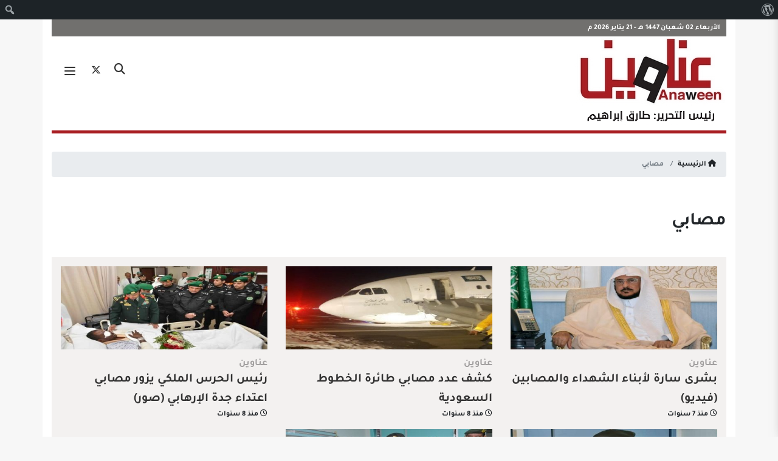

--- FILE ---
content_type: text/html; charset=UTF-8
request_url: https://www.anaween.com/tag/%D9%85%D8%B5%D8%A7%D8%A8%D9%8A
body_size: 46936
content:
<!DOCTYPE html>
<html dir="rtl" lang="ar" >
<head>
    <meta charset="utf-8">
    <title>صحيفة عناوين الإلكترونية مصابي Archives | صحيفة عناوين الإلكترونية</title>

    <link rel="apple-touch-icon" sizes="57x57" href="https://www.anaween.com/wp-content/themes/anaween2019/images/apple-icon-57x57.png">
    <link rel="apple-touch-icon" sizes="60x60" href="https://www.anaween.com/wp-content/themes/anaween2019/images/apple-icon-60x60.png">
    <link rel="apple-touch-icon" sizes="72x72" href="https://www.anaween.com/wp-content/themes/anaween2019/images/apple-icon-72x72.png">
    <link rel="apple-touch-icon" sizes="76x76" href="https://www.anaween.com/wp-content/themes/anaween2019/images/apple-icon-76x76.png">
    <link rel="apple-touch-icon" sizes="114x114" href="https://www.anaween.com/wp-content/themes/anaween2019/images/apple-icon-114x114.png">
    <link rel="apple-touch-icon" sizes="120x120" href="https://www.anaween.com/wp-content/themes/anaween2019/images/apple-icon-120x120.png">
    <link rel="apple-touch-icon" sizes="144x144" href="https://www.anaween.com/wp-content/themes/anaween2019/images/apple-icon-144x144.png">
    <link rel="apple-touch-icon" sizes="152x152" href="https://www.anaween.com/wp-content/themes/anaween2019/images/apple-icon-152x152.png">
    <link rel="apple-touch-icon" sizes="180x180" href="https://www.anaween.com/wp-content/themes/anaween2019/images/apple-icon-180x180.png">
    <link rel="icon" type="image/png" sizes="192x192"  href="https://www.anaween.com/wp-content/themes/anaween2019/images/android-icon-192x192.png">
    <link rel="icon" type="image/png" sizes="32x32" href="https://www.anaween.com/wp-content/themes/anaween2019/images/favicon-32x32.png">
    <link rel="icon" type="image/png" sizes="96x96" href="https://www.anaween.com/wp-content/themes/anaween2019/images/favicon-96x96.png">
    <link rel="icon" type="image/png" sizes="16x16" href="https://www.anaween.com/wp-content/themes/anaween2019/images/favicon-16x16.png">
    <link rel="manifest" href="https://www.anaween.com/wp-content/themes/anaween2019/images/manifest.json">
    <meta name="msapplication-TileColor" content="#ffffff">
    <meta name="msapplication-TileImage" content="https://www.anaween.com/wp-content/themes/anaween2019/images/ms-icon-144x144.png">
    <meta name="theme-color" content="#ffffff">
    <!-- Stylesheets -->
    <link rel="stylesheet" href="https://maxcdn.bootstrapcdn.com/bootstrap/4.0.0/css/bootstrap.min.css" integrity="sha384-Gn5384xqQ1aoWXA+058RXPxPg6fy4IWvTNh0E263XmFcJlSAwiGgFAW/dAiS6JXm" crossorigin="anonymous">
    <link rel="stylesheet" href="https://www.anaween.com/wp-content/themes/anaween2019/css/animate.min.css">
<!--    <link href="--><!--/css/fontawesome-all.css" rel="stylesheet">-->
    <link rel="stylesheet" href="https://cdnjs.cloudflare.com/ajax/libs/font-awesome/6.7.2/css/all.min.css" integrity="sha512-Evv84Mr4kqVGRNSgIGL/F/aIDqQb7xQ2vcrdIwxfjThSH8CSR7PBEakCr51Ck+w+/U6swU2Im1vVX0SVk9ABhg==" crossorigin="anonymous" referrerpolicy="no-referrer" />
    <link href="https://www.anaween.com/wp-content/themes/anaween2019/css/material-design-iconic-font.css" rel="stylesheet">
    <link href="https://www.anaween.com/wp-content/themes/anaween2019/css/owl.carousel.min.css" rel="stylesheet">
    <link href="https://www.anaween.com/wp-content/themes/anaween2019/css/owl.theme.default.min.css" rel="stylesheet">
    <link href="https://www.anaween.com/wp-content/themes/anaween2019/css/style.css?v=1768965561" rel="stylesheet">
    <!-- Responsive -->
    <meta http-equiv="X-UA-Compatible" content="IE=edge">
    <meta name="viewport" content="width=device-width, initial-scale=1.0, maximum-scale=1.0, user-scalable=0">
    <!--   <link href="https://www.anaween.com/wp-content/themes/anaween2019/css/responsive.css" rel="stylesheet">
 -->  <!--[if lt IE 9]><script src="https://html5shim.googlecode.com/svn/trunk/html5.js"></script><![endif]-->
    <!--[if lt IE 9]><script src="https://www.anaween.com/wp-content/themes/anaween2019/js/respond.js"></script><![endif]-->
    <meta name='robots' content='index, follow, max-image-preview:large, max-snippet:-1, max-video-preview:-1' />
	<style>img:is([sizes="auto" i], [sizes^="auto," i]) { contain-intrinsic-size: 3000px 1500px }</style>
	
	<!-- This site is optimized with the Yoast SEO plugin v26.4 - https://yoast.com/wordpress/plugins/seo/ -->
	<link rel="canonical" href="https://www.anaween.com/tag/مصابي" class="yoast-seo-meta-tag" />
	<meta property="og:locale" content="ar_AR" class="yoast-seo-meta-tag" />
	<meta property="og:type" content="article" class="yoast-seo-meta-tag" />
	<meta property="og:title" content="مصابي Archives | صحيفة عناوين الإلكترونية" class="yoast-seo-meta-tag" />
	<meta property="og:url" content="https://www.anaween.com/tag/مصابي" class="yoast-seo-meta-tag" />
	<meta property="og:site_name" content="صحيفة عناوين الإلكترونية" class="yoast-seo-meta-tag" />
	<meta name="twitter:card" content="summary_large_image" class="yoast-seo-meta-tag" />
	<meta name="twitter:site" content="@anaweencom" class="yoast-seo-meta-tag" />
	<script type="application/ld+json" class="yoast-schema-graph">{"@context":"https://schema.org","@graph":[{"@type":"CollectionPage","@id":"https://www.anaween.com/tag/%d9%85%d8%b5%d8%a7%d8%a8%d9%8a","url":"https://www.anaween.com/tag/%d9%85%d8%b5%d8%a7%d8%a8%d9%8a","name":"مصابي Archives | صحيفة عناوين الإلكترونية","isPartOf":{"@id":"https://www.anaween.com/#website"},"primaryImageOfPage":{"@id":"https://www.anaween.com/tag/%d9%85%d8%b5%d8%a7%d8%a8%d9%8a#primaryimage"},"image":{"@id":"https://www.anaween.com/tag/%d9%85%d8%b5%d8%a7%d8%a8%d9%8a#primaryimage"},"thumbnailUrl":"https://www.anaween.com/wp-content/uploads/وزير-الشؤون-الإسلامية-والدعوة-والإرشاد-الشيخ-الدكتور-عبداللطيف-بن-عبدالعزيز-ابن-عبدالرحمن-آل-الشيخ.jpg","breadcrumb":{"@id":"https://www.anaween.com/tag/%d9%85%d8%b5%d8%a7%d8%a8%d9%8a#breadcrumb"},"inLanguage":"ar"},{"@type":"ImageObject","inLanguage":"ar","@id":"https://www.anaween.com/tag/%d9%85%d8%b5%d8%a7%d8%a8%d9%8a#primaryimage","url":"https://www.anaween.com/wp-content/uploads/وزير-الشؤون-الإسلامية-والدعوة-والإرشاد-الشيخ-الدكتور-عبداللطيف-بن-عبدالعزيز-ابن-عبدالرحمن-آل-الشيخ.jpg","contentUrl":"https://www.anaween.com/wp-content/uploads/وزير-الشؤون-الإسلامية-والدعوة-والإرشاد-الشيخ-الدكتور-عبداللطيف-بن-عبدالعزيز-ابن-عبدالرحمن-آل-الشيخ.jpg","width":870,"height":350,"caption":"د. عبداللطيف آل الشيخ"},{"@type":"BreadcrumbList","@id":"https://www.anaween.com/tag/%d9%85%d8%b5%d8%a7%d8%a8%d9%8a#breadcrumb","itemListElement":[{"@type":"ListItem","position":1,"name":"Home","item":"https://www.anaween.com/"},{"@type":"ListItem","position":2,"name":"مصابي"}]},{"@type":"WebSite","@id":"https://www.anaween.com/#website","url":"https://www.anaween.com/","name":"صحيفة عناوين الإلكترونية","description":"صحيفة عناوين الإلكترونية","publisher":{"@id":"https://www.anaween.com/#organization"},"potentialAction":[{"@type":"SearchAction","target":{"@type":"EntryPoint","urlTemplate":"https://www.anaween.com/?s={search_term_string}"},"query-input":{"@type":"PropertyValueSpecification","valueRequired":true,"valueName":"search_term_string"}}],"inLanguage":"ar"},{"@type":"Organization","@id":"https://www.anaween.com/#organization","name":"صحيفة عناوين الإلكترونية","url":"https://www.anaween.com/","logo":{"@type":"ImageObject","inLanguage":"ar","@id":"https://www.anaween.com/#/schema/logo/image/","url":"https://www.anaween.com/wp-content/uploads/Group-140.png","contentUrl":"https://www.anaween.com/wp-content/uploads/Group-140.png","width":600,"height":300,"caption":"صحيفة عناوين الإلكترونية"},"image":{"@id":"https://www.anaween.com/#/schema/logo/image/"},"sameAs":["https://www.facebook.com/anaweencom","https://x.com/anaweencom"]}]}</script>
	<!-- / Yoast SEO plugin. -->


<link rel="alternate" type="application/rss+xml" title="صحيفة عناوين الإلكترونية &laquo; مصابي خلاصة الوسوم" href="https://www.anaween.com/tag/%d9%85%d8%b5%d8%a7%d8%a8%d9%8a/feed" />
<script type="text/javascript">
/* <![CDATA[ */
window._wpemojiSettings = {"baseUrl":"https:\/\/s.w.org\/images\/core\/emoji\/16.0.1\/72x72\/","ext":".png","svgUrl":"https:\/\/s.w.org\/images\/core\/emoji\/16.0.1\/svg\/","svgExt":".svg","source":{"concatemoji":"https:\/\/www.anaween.com\/wp-includes\/js\/wp-emoji-release.min.js?ver=6.8.3"}};
/*! This file is auto-generated */
!function(s,n){var o,i,e;function c(e){try{var t={supportTests:e,timestamp:(new Date).valueOf()};sessionStorage.setItem(o,JSON.stringify(t))}catch(e){}}function p(e,t,n){e.clearRect(0,0,e.canvas.width,e.canvas.height),e.fillText(t,0,0);var t=new Uint32Array(e.getImageData(0,0,e.canvas.width,e.canvas.height).data),a=(e.clearRect(0,0,e.canvas.width,e.canvas.height),e.fillText(n,0,0),new Uint32Array(e.getImageData(0,0,e.canvas.width,e.canvas.height).data));return t.every(function(e,t){return e===a[t]})}function u(e,t){e.clearRect(0,0,e.canvas.width,e.canvas.height),e.fillText(t,0,0);for(var n=e.getImageData(16,16,1,1),a=0;a<n.data.length;a++)if(0!==n.data[a])return!1;return!0}function f(e,t,n,a){switch(t){case"flag":return n(e,"\ud83c\udff3\ufe0f\u200d\u26a7\ufe0f","\ud83c\udff3\ufe0f\u200b\u26a7\ufe0f")?!1:!n(e,"\ud83c\udde8\ud83c\uddf6","\ud83c\udde8\u200b\ud83c\uddf6")&&!n(e,"\ud83c\udff4\udb40\udc67\udb40\udc62\udb40\udc65\udb40\udc6e\udb40\udc67\udb40\udc7f","\ud83c\udff4\u200b\udb40\udc67\u200b\udb40\udc62\u200b\udb40\udc65\u200b\udb40\udc6e\u200b\udb40\udc67\u200b\udb40\udc7f");case"emoji":return!a(e,"\ud83e\udedf")}return!1}function g(e,t,n,a){var r="undefined"!=typeof WorkerGlobalScope&&self instanceof WorkerGlobalScope?new OffscreenCanvas(300,150):s.createElement("canvas"),o=r.getContext("2d",{willReadFrequently:!0}),i=(o.textBaseline="top",o.font="600 32px Arial",{});return e.forEach(function(e){i[e]=t(o,e,n,a)}),i}function t(e){var t=s.createElement("script");t.src=e,t.defer=!0,s.head.appendChild(t)}"undefined"!=typeof Promise&&(o="wpEmojiSettingsSupports",i=["flag","emoji"],n.supports={everything:!0,everythingExceptFlag:!0},e=new Promise(function(e){s.addEventListener("DOMContentLoaded",e,{once:!0})}),new Promise(function(t){var n=function(){try{var e=JSON.parse(sessionStorage.getItem(o));if("object"==typeof e&&"number"==typeof e.timestamp&&(new Date).valueOf()<e.timestamp+604800&&"object"==typeof e.supportTests)return e.supportTests}catch(e){}return null}();if(!n){if("undefined"!=typeof Worker&&"undefined"!=typeof OffscreenCanvas&&"undefined"!=typeof URL&&URL.createObjectURL&&"undefined"!=typeof Blob)try{var e="postMessage("+g.toString()+"("+[JSON.stringify(i),f.toString(),p.toString(),u.toString()].join(",")+"));",a=new Blob([e],{type:"text/javascript"}),r=new Worker(URL.createObjectURL(a),{name:"wpTestEmojiSupports"});return void(r.onmessage=function(e){c(n=e.data),r.terminate(),t(n)})}catch(e){}c(n=g(i,f,p,u))}t(n)}).then(function(e){for(var t in e)n.supports[t]=e[t],n.supports.everything=n.supports.everything&&n.supports[t],"flag"!==t&&(n.supports.everythingExceptFlag=n.supports.everythingExceptFlag&&n.supports[t]);n.supports.everythingExceptFlag=n.supports.everythingExceptFlag&&!n.supports.flag,n.DOMReady=!1,n.readyCallback=function(){n.DOMReady=!0}}).then(function(){return e}).then(function(){var e;n.supports.everything||(n.readyCallback(),(e=n.source||{}).concatemoji?t(e.concatemoji):e.wpemoji&&e.twemoji&&(t(e.twemoji),t(e.wpemoji)))}))}((window,document),window._wpemojiSettings);
/* ]]> */
</script>
<link rel='stylesheet' id='dashicons-css' href='https://www.anaween.com/wp-includes/css/dashicons.min.css?ver=6.8.3' type='text/css' media='all' />
<link rel='stylesheet' id='admin-bar-rtl-css' href='https://www.anaween.com/wp-includes/css/admin-bar-rtl.min.css?ver=6.8.3' type='text/css' media='all' />
<style id='admin-bar-inline-css' type='text/css'>

		@media screen { html { margin-top: 32px !important; } }
		@media screen and ( max-width: 782px ) { html { margin-top: 46px !important; } }
	
@media print { #wpadminbar { display:none; } }
</style>
<style id='wp-emoji-styles-inline-css' type='text/css'>

	img.wp-smiley, img.emoji {
		display: inline !important;
		border: none !important;
		box-shadow: none !important;
		height: 1em !important;
		width: 1em !important;
		margin: 0 0.07em !important;
		vertical-align: -0.1em !important;
		background: none !important;
		padding: 0 !important;
	}
</style>
<link rel='stylesheet' id='wp-block-library-rtl-css' href='https://www.anaween.com/wp-includes/css/dist/block-library/style-rtl.min.css?ver=6.8.3' type='text/css' media='all' />
<style id='classic-theme-styles-inline-css' type='text/css'>
/*! This file is auto-generated */
.wp-block-button__link{color:#fff;background-color:#32373c;border-radius:9999px;box-shadow:none;text-decoration:none;padding:calc(.667em + 2px) calc(1.333em + 2px);font-size:1.125em}.wp-block-file__button{background:#32373c;color:#fff;text-decoration:none}
</style>
<style id='global-styles-inline-css' type='text/css'>
:root{--wp--preset--aspect-ratio--square: 1;--wp--preset--aspect-ratio--4-3: 4/3;--wp--preset--aspect-ratio--3-4: 3/4;--wp--preset--aspect-ratio--3-2: 3/2;--wp--preset--aspect-ratio--2-3: 2/3;--wp--preset--aspect-ratio--16-9: 16/9;--wp--preset--aspect-ratio--9-16: 9/16;--wp--preset--color--black: #000000;--wp--preset--color--cyan-bluish-gray: #abb8c3;--wp--preset--color--white: #ffffff;--wp--preset--color--pale-pink: #f78da7;--wp--preset--color--vivid-red: #cf2e2e;--wp--preset--color--luminous-vivid-orange: #ff6900;--wp--preset--color--luminous-vivid-amber: #fcb900;--wp--preset--color--light-green-cyan: #7bdcb5;--wp--preset--color--vivid-green-cyan: #00d084;--wp--preset--color--pale-cyan-blue: #8ed1fc;--wp--preset--color--vivid-cyan-blue: #0693e3;--wp--preset--color--vivid-purple: #9b51e0;--wp--preset--gradient--vivid-cyan-blue-to-vivid-purple: linear-gradient(135deg,rgba(6,147,227,1) 0%,rgb(155,81,224) 100%);--wp--preset--gradient--light-green-cyan-to-vivid-green-cyan: linear-gradient(135deg,rgb(122,220,180) 0%,rgb(0,208,130) 100%);--wp--preset--gradient--luminous-vivid-amber-to-luminous-vivid-orange: linear-gradient(135deg,rgba(252,185,0,1) 0%,rgba(255,105,0,1) 100%);--wp--preset--gradient--luminous-vivid-orange-to-vivid-red: linear-gradient(135deg,rgba(255,105,0,1) 0%,rgb(207,46,46) 100%);--wp--preset--gradient--very-light-gray-to-cyan-bluish-gray: linear-gradient(135deg,rgb(238,238,238) 0%,rgb(169,184,195) 100%);--wp--preset--gradient--cool-to-warm-spectrum: linear-gradient(135deg,rgb(74,234,220) 0%,rgb(151,120,209) 20%,rgb(207,42,186) 40%,rgb(238,44,130) 60%,rgb(251,105,98) 80%,rgb(254,248,76) 100%);--wp--preset--gradient--blush-light-purple: linear-gradient(135deg,rgb(255,206,236) 0%,rgb(152,150,240) 100%);--wp--preset--gradient--blush-bordeaux: linear-gradient(135deg,rgb(254,205,165) 0%,rgb(254,45,45) 50%,rgb(107,0,62) 100%);--wp--preset--gradient--luminous-dusk: linear-gradient(135deg,rgb(255,203,112) 0%,rgb(199,81,192) 50%,rgb(65,88,208) 100%);--wp--preset--gradient--pale-ocean: linear-gradient(135deg,rgb(255,245,203) 0%,rgb(182,227,212) 50%,rgb(51,167,181) 100%);--wp--preset--gradient--electric-grass: linear-gradient(135deg,rgb(202,248,128) 0%,rgb(113,206,126) 100%);--wp--preset--gradient--midnight: linear-gradient(135deg,rgb(2,3,129) 0%,rgb(40,116,252) 100%);--wp--preset--font-size--small: 13px;--wp--preset--font-size--medium: 20px;--wp--preset--font-size--large: 36px;--wp--preset--font-size--x-large: 42px;--wp--preset--spacing--20: 0.44rem;--wp--preset--spacing--30: 0.67rem;--wp--preset--spacing--40: 1rem;--wp--preset--spacing--50: 1.5rem;--wp--preset--spacing--60: 2.25rem;--wp--preset--spacing--70: 3.38rem;--wp--preset--spacing--80: 5.06rem;--wp--preset--shadow--natural: 6px 6px 9px rgba(0, 0, 0, 0.2);--wp--preset--shadow--deep: 12px 12px 50px rgba(0, 0, 0, 0.4);--wp--preset--shadow--sharp: 6px 6px 0px rgba(0, 0, 0, 0.2);--wp--preset--shadow--outlined: 6px 6px 0px -3px rgba(255, 255, 255, 1), 6px 6px rgba(0, 0, 0, 1);--wp--preset--shadow--crisp: 6px 6px 0px rgba(0, 0, 0, 1);}:where(.is-layout-flex){gap: 0.5em;}:where(.is-layout-grid){gap: 0.5em;}body .is-layout-flex{display: flex;}.is-layout-flex{flex-wrap: wrap;align-items: center;}.is-layout-flex > :is(*, div){margin: 0;}body .is-layout-grid{display: grid;}.is-layout-grid > :is(*, div){margin: 0;}:where(.wp-block-columns.is-layout-flex){gap: 2em;}:where(.wp-block-columns.is-layout-grid){gap: 2em;}:where(.wp-block-post-template.is-layout-flex){gap: 1.25em;}:where(.wp-block-post-template.is-layout-grid){gap: 1.25em;}.has-black-color{color: var(--wp--preset--color--black) !important;}.has-cyan-bluish-gray-color{color: var(--wp--preset--color--cyan-bluish-gray) !important;}.has-white-color{color: var(--wp--preset--color--white) !important;}.has-pale-pink-color{color: var(--wp--preset--color--pale-pink) !important;}.has-vivid-red-color{color: var(--wp--preset--color--vivid-red) !important;}.has-luminous-vivid-orange-color{color: var(--wp--preset--color--luminous-vivid-orange) !important;}.has-luminous-vivid-amber-color{color: var(--wp--preset--color--luminous-vivid-amber) !important;}.has-light-green-cyan-color{color: var(--wp--preset--color--light-green-cyan) !important;}.has-vivid-green-cyan-color{color: var(--wp--preset--color--vivid-green-cyan) !important;}.has-pale-cyan-blue-color{color: var(--wp--preset--color--pale-cyan-blue) !important;}.has-vivid-cyan-blue-color{color: var(--wp--preset--color--vivid-cyan-blue) !important;}.has-vivid-purple-color{color: var(--wp--preset--color--vivid-purple) !important;}.has-black-background-color{background-color: var(--wp--preset--color--black) !important;}.has-cyan-bluish-gray-background-color{background-color: var(--wp--preset--color--cyan-bluish-gray) !important;}.has-white-background-color{background-color: var(--wp--preset--color--white) !important;}.has-pale-pink-background-color{background-color: var(--wp--preset--color--pale-pink) !important;}.has-vivid-red-background-color{background-color: var(--wp--preset--color--vivid-red) !important;}.has-luminous-vivid-orange-background-color{background-color: var(--wp--preset--color--luminous-vivid-orange) !important;}.has-luminous-vivid-amber-background-color{background-color: var(--wp--preset--color--luminous-vivid-amber) !important;}.has-light-green-cyan-background-color{background-color: var(--wp--preset--color--light-green-cyan) !important;}.has-vivid-green-cyan-background-color{background-color: var(--wp--preset--color--vivid-green-cyan) !important;}.has-pale-cyan-blue-background-color{background-color: var(--wp--preset--color--pale-cyan-blue) !important;}.has-vivid-cyan-blue-background-color{background-color: var(--wp--preset--color--vivid-cyan-blue) !important;}.has-vivid-purple-background-color{background-color: var(--wp--preset--color--vivid-purple) !important;}.has-black-border-color{border-color: var(--wp--preset--color--black) !important;}.has-cyan-bluish-gray-border-color{border-color: var(--wp--preset--color--cyan-bluish-gray) !important;}.has-white-border-color{border-color: var(--wp--preset--color--white) !important;}.has-pale-pink-border-color{border-color: var(--wp--preset--color--pale-pink) !important;}.has-vivid-red-border-color{border-color: var(--wp--preset--color--vivid-red) !important;}.has-luminous-vivid-orange-border-color{border-color: var(--wp--preset--color--luminous-vivid-orange) !important;}.has-luminous-vivid-amber-border-color{border-color: var(--wp--preset--color--luminous-vivid-amber) !important;}.has-light-green-cyan-border-color{border-color: var(--wp--preset--color--light-green-cyan) !important;}.has-vivid-green-cyan-border-color{border-color: var(--wp--preset--color--vivid-green-cyan) !important;}.has-pale-cyan-blue-border-color{border-color: var(--wp--preset--color--pale-cyan-blue) !important;}.has-vivid-cyan-blue-border-color{border-color: var(--wp--preset--color--vivid-cyan-blue) !important;}.has-vivid-purple-border-color{border-color: var(--wp--preset--color--vivid-purple) !important;}.has-vivid-cyan-blue-to-vivid-purple-gradient-background{background: var(--wp--preset--gradient--vivid-cyan-blue-to-vivid-purple) !important;}.has-light-green-cyan-to-vivid-green-cyan-gradient-background{background: var(--wp--preset--gradient--light-green-cyan-to-vivid-green-cyan) !important;}.has-luminous-vivid-amber-to-luminous-vivid-orange-gradient-background{background: var(--wp--preset--gradient--luminous-vivid-amber-to-luminous-vivid-orange) !important;}.has-luminous-vivid-orange-to-vivid-red-gradient-background{background: var(--wp--preset--gradient--luminous-vivid-orange-to-vivid-red) !important;}.has-very-light-gray-to-cyan-bluish-gray-gradient-background{background: var(--wp--preset--gradient--very-light-gray-to-cyan-bluish-gray) !important;}.has-cool-to-warm-spectrum-gradient-background{background: var(--wp--preset--gradient--cool-to-warm-spectrum) !important;}.has-blush-light-purple-gradient-background{background: var(--wp--preset--gradient--blush-light-purple) !important;}.has-blush-bordeaux-gradient-background{background: var(--wp--preset--gradient--blush-bordeaux) !important;}.has-luminous-dusk-gradient-background{background: var(--wp--preset--gradient--luminous-dusk) !important;}.has-pale-ocean-gradient-background{background: var(--wp--preset--gradient--pale-ocean) !important;}.has-electric-grass-gradient-background{background: var(--wp--preset--gradient--electric-grass) !important;}.has-midnight-gradient-background{background: var(--wp--preset--gradient--midnight) !important;}.has-small-font-size{font-size: var(--wp--preset--font-size--small) !important;}.has-medium-font-size{font-size: var(--wp--preset--font-size--medium) !important;}.has-large-font-size{font-size: var(--wp--preset--font-size--large) !important;}.has-x-large-font-size{font-size: var(--wp--preset--font-size--x-large) !important;}
:where(.wp-block-post-template.is-layout-flex){gap: 1.25em;}:where(.wp-block-post-template.is-layout-grid){gap: 1.25em;}
:where(.wp-block-columns.is-layout-flex){gap: 2em;}:where(.wp-block-columns.is-layout-grid){gap: 2em;}
:root :where(.wp-block-pullquote){font-size: 1.5em;line-height: 1.6;}
</style>
<link rel='stylesheet' id='wp-polls-css' href='https://www.anaween.com/wp-content/plugins/wp-polls/polls-css.css?ver=2.77.3' type='text/css' media='all' />
<style id='wp-polls-inline-css' type='text/css'>
.wp-polls .pollbar {
	margin: 1px;
	font-size: 18px;
	line-height: 20px;
	height: 20px;
	background: #c91e3f;
	border: 1px solid #;
}

</style>
<link rel='stylesheet' id='wp-polls-rtl-css' href='https://www.anaween.com/wp-content/plugins/wp-polls/polls-css-rtl.css?ver=2.77.3' type='text/css' media='all' />
<script type="text/javascript" src="https://www.anaween.com/wp-includes/js/jquery/jquery.min.js?ver=3.7.1" id="jquery-core-js"></script>
<script type="text/javascript" src="https://www.anaween.com/wp-includes/js/jquery/jquery-migrate.min.js?ver=3.4.1" id="jquery-migrate-js"></script>
<link rel="https://api.w.org/" href="https://www.anaween.com/wp-json/" /><link rel="alternate" title="JSON" type="application/json" href="https://www.anaween.com/wp-json/wp/v2/tags/3265" /><link rel="EditURI" type="application/rsd+xml" title="RSD" href="https://www.anaween.com/xmlrpc.php?rsd" />
<meta name="generator" content="WordPress 6.8.3" />
<link rel="icon" href="https://www.anaween.com/wp-content/uploads/logo-1-1.jpg" sizes="32x32" />
<link rel="icon" href="https://www.anaween.com/wp-content/uploads/logo-1-1.jpg" sizes="192x192" />
<link rel="apple-touch-icon" href="https://www.anaween.com/wp-content/uploads/logo-1-1.jpg" />
<meta name="msapplication-TileImage" content="https://www.anaween.com/wp-content/uploads/logo-1-1.jpg" />
    <script src="https://www.anaween.com/wp-content/themes/anaween2019/js/jquery.min.js"></script>


    <!-- Global site tag (gtag.js) - Google Analytics -->
    <script async src="https://www.googletagmanager.com/gtag/js?id=G-06188LRZWL"></script>
    <script>
        window.dataLayer = window.dataLayer || [];
        function gtag(){dataLayer.push(arguments);}
        gtag('js', new Date());

        gtag('config', 'G-06188LRZWL');
    </script>
</head>
<body data-rsssl=1>
<div id="search" >
    <div class="overlay-close"></div>
    <div class="center-screen">
        <form action="https://www.anaween.com" class="form__search" method="get">
            <div class="form-group">
                <button type="submit" class="search_submit"><i class="fa-solid fa-magnifying-glass"></i></button>
                <input type="text" name="s" class="form-control" placeholder="ابحث في الموقع">
            </div>
        </form>
    </div>
</div>
<div class="mobile-menu" >
    <div class="menu-mobile">
        <div class="brand-area">
            <a href="https://www.anaween.com">
                <img src="https://www.anaween.com/wp-content/uploads/logo-1.jpg" alt="" class="img-responsive">
            </a>
        </div>
        <div class="mmenu">
            <ul id="menu-%d8%a7%d9%84%d9%82%d8%a7%d8%a6%d9%85%d8%a9-%d8%a7%d9%84%d8%b1%d8%a6%d9%8a%d8%b3%d9%8a%d8%a9" class=""><li id="menu-item-179118" class="menu-item menu-item-type-custom menu-item-object-custom nav-item menu-item-179118"><a title="الرئيسية" href="https://www.anaween.com/index.php" >الرئيسية</a></li>
<li id="menu-item-284995" class="menu-item menu-item-type-taxonomy menu-item-object-category nav-item menu-item-284995"><a title="الرأي" href="https://www.anaween.com/category/%d8%a7%d9%84%d8%b1%d8%a3%d9%8a" >الرأي</a></li>
<li id="menu-item-91813" class="menu-item menu-item-type-taxonomy menu-item-object-category nav-item menu-item-91813"><a title="إقتصاد يتحرك" href="https://www.anaween.com/category/%d8%a5%d9%82%d8%aa%d8%b5%d8%a7%d8%af-%d9%8a%d8%aa%d8%ad%d8%b1%d9%83" >إقتصاد يتحرك</a></li>
<li id="menu-item-91814" class="menu-item menu-item-type-taxonomy menu-item-object-category nav-item menu-item-91814"><a title="الرياضة والبطولات" href="https://www.anaween.com/category/%d8%a7%d9%84%d8%b1%d9%8a%d8%a7%d8%b6%d8%a9-%d9%88%d8%a7%d9%84%d8%a8%d8%b7%d9%88%d9%84%d8%a7%d8%aa" >الرياضة والبطولات</a></li>
<li id="menu-item-91816" class="hiden-large menu-item menu-item-type-taxonomy menu-item-object-category nav-item menu-item-91816"><a title="ثقافة" href="https://www.anaween.com/category/%d8%ab%d9%82%d8%a7%d9%81%d8%a9" >ثقافة</a></li>
<li id="menu-item-251216" class="menu-item menu-item-type-taxonomy menu-item-object-category nav-item menu-item-251216"><a title="فنون" href="https://www.anaween.com/category/%d9%81%d9%86%d9%88%d9%86" >فنون</a></li>
<li id="menu-item-195633" class="menu-item menu-item-type-taxonomy menu-item-object-category nav-item menu-item-195633"><a title="تقارير وتحقيقات" href="https://www.anaween.com/category/%d8%aa%d9%82%d8%a7%d8%b1%d9%8a%d8%b1-%d9%88%d8%aa%d8%ad%d9%82%d9%8a%d9%82%d8%a7%d8%aa" >تقارير وتحقيقات</a></li>
<li id="menu-item-195637" class="menu-item menu-item-type-taxonomy menu-item-object-category nav-item menu-item-195637"><a title="منوعات" href="https://www.anaween.com/category/%d9%85%d9%86%d9%88%d8%b9%d8%a7%d8%aa" >منوعات</a></li>
<li id="menu-item-195634" class="menu-item menu-item-type-taxonomy menu-item-object-category nav-item menu-item-195634"><a title="خلني أقول لك" href="https://www.anaween.com/category/%d8%ae%d9%84%d9%86%d9%8a-%d8%a3%d9%82%d9%88%d9%84-%d9%84%d9%83" >خلني أقول لك</a></li>
</ul>        </div>
        <ul class="h_social_xs clearfix">
                                        <li>
                    <a href="https://twitter.com/anaweencom" target="_blank"><i class="fa-brands fa-x-twitter"></i></a>
                </li>
            



        </ul>
    </div>
    <div class="m-overlay"></div>
</div><!--mobile-menu-->

<div class="main-wrapper">
    <div class="container clearfix">
        <header id="header">
            <div class="header-top">
                الأربعاء 02 شعبان 1447 هـ  - 21 يناير 2026 م
            </div>
            <div class="header">
                <div class="logo_site">
                    <a href="https://www.anaween.com"><img src="https://www.anaween.com/wp-content/uploads/logo-1.jpg" alt="" class="img-responsive"></a>
                </div>



                <div class="head_left clearfix">
                    <div class="head-ads">
                                            </div>
                    <button type="button" class="hamburger is-closed">
                        <span class="hamb-top"></span>
                        <span class="hamb-middle"></span>
                        <span class="hamb-bottom"></span>
                    </button>
                    <div class="search_icon">
                        <a href="#search" class="search_btn"><i class="fa-solid fa-magnifying-glass"></i></a>
                    </div>
                    <ul class="h_social clearfix">
                                                                            <li>
                                <a href="https://twitter.com/anaweencom" target="_blank"><i class="fa-brands fa-x-twitter"></i></a>
                            </li>
                        
                    </ul>
                </div>


            </div>


        </header><!--header-->


    </div> <!-- container -->
	 <nav class="breadcrumb-cont " aria-label="breadcrumb">
    <div class="container">
      <ol class="breadcrumb">
        <li class="breadcrumb-item"><a href="https://www.anaween.com">
            <i class="fa-solid fa-house"></i>
            الرئيسية</a></li>
        <li class="breadcrumb-item active" aria-current="page"> مصابي</li>
      </ol> 
    </div>
    
  </nav>
 

		<div class="content_home_page category__">
			<div class="container">
				<div class="row">
					<div class="col-12">
						 <div class="block_group">

              <div class="head_block clearfix">
                <h1>مصابي</h1>
              </div>
               
               
              <div class="studies_list">
                <div class="row">
                                    <div class="col-sm-4 col-6">
                    <div class="study_item">
                      <a href="https://www.anaween.com/213536" class="st_thumb img-hover">
                        <img width="480" height="193" src="https://www.anaween.com/wp-content/uploads/وزير-الشؤون-الإسلامية-والدعوة-والإرشاد-الشيخ-الدكتور-عبداللطيف-بن-عبدالعزيز-ابن-عبدالرحمن-آل-الشيخ.jpg" class="img-responsive wp-post-image" alt="" decoding="async" fetchpriority="high" srcset="https://www.anaween.com/wp-content/uploads/وزير-الشؤون-الإسلامية-والدعوة-والإرشاد-الشيخ-الدكتور-عبداللطيف-بن-عبدالعزيز-ابن-عبدالرحمن-آل-الشيخ.jpg 870w, https://www.anaween.com/wp-content/uploads/وزير-الشؤون-الإسلامية-والدعوة-والإرشاد-الشيخ-الدكتور-عبداللطيف-بن-عبدالعزيز-ابن-عبدالرحمن-آل-الشيخ-500x201.jpg 500w, https://www.anaween.com/wp-content/uploads/وزير-الشؤون-الإسلامية-والدعوة-والإرشاد-الشيخ-الدكتور-عبداللطيف-بن-عبدالعزيز-ابن-عبدالرحمن-آل-الشيخ-595x239.jpg 595w, https://www.anaween.com/wp-content/uploads/وزير-الشؤون-الإسلامية-والدعوة-والإرشاد-الشيخ-الدكتور-عبداللطيف-بن-عبدالعزيز-ابن-عبدالرحمن-آل-الشيخ-768x309.jpg 768w, https://www.anaween.com/wp-content/uploads/وزير-الشؤون-الإسلامية-والدعوة-والإرشاد-الشيخ-الدكتور-عبداللطيف-بن-عبدالعزيز-ابن-عبدالرحمن-آل-الشيخ-700x282.jpg 700w, https://www.anaween.com/wp-content/uploads/وزير-الشؤون-الإسلامية-والدعوة-والإرشاد-الشيخ-الدكتور-عبداللطيف-بن-عبدالعزيز-ابن-عبدالرحمن-آل-الشيخ-350x141.jpg 350w, https://www.anaween.com/wp-content/uploads/وزير-الشؤون-الإسلامية-والدعوة-والإرشاد-الشيخ-الدكتور-عبداللطيف-بن-عبدالعزيز-ابن-عبدالرحمن-آل-الشيخ-250x101.jpg 250w" sizes="(max-width: 480px) 100vw, 480px" />                      </a>
                      <div class="st_txt">
                        <div class="st_label"><h3><a href="https://www.anaween.com/category/%d8%b9%d9%86%d8%a7%d9%88%d9%8a%d9%86" rel="category tag">عناوين</a></h3></div>
                        <h2><a href="https://www.anaween.com/213536">بشرى سارة لأبناء الشهداء والمصابين (فيديو)</a></h2>
                        <ul class="st_meta clearfix">
                          <li><i class="far fa-clock"></i> منذ  7 سنوات</li>
                        </ul>
                      </div>
                    </div>
                  </div>
                                    <div class="col-sm-4 col-6">
                    <div class="study_item">
                      <a href="https://www.anaween.com/173011" class="st_thumb img-hover">
                        <img width="480" height="193" src="https://www.anaween.com/wp-content/uploads/4-647.jpg" class="img-responsive wp-post-image" alt="" decoding="async" srcset="https://www.anaween.com/wp-content/uploads/4-647.jpg 870w, https://www.anaween.com/wp-content/uploads/4-647-500x201.jpg 500w, https://www.anaween.com/wp-content/uploads/4-647-595x239.jpg 595w, https://www.anaween.com/wp-content/uploads/4-647-768x309.jpg 768w, https://www.anaween.com/wp-content/uploads/4-647-700x282.jpg 700w, https://www.anaween.com/wp-content/uploads/4-647-350x141.jpg 350w, https://www.anaween.com/wp-content/uploads/4-647-250x101.jpg 250w" sizes="(max-width: 480px) 100vw, 480px" />                      </a>
                      <div class="st_txt">
                        <div class="st_label"><h3><a href="https://www.anaween.com/category/%d8%b9%d9%86%d8%a7%d9%88%d9%8a%d9%86" rel="category tag">عناوين</a></h3></div>
                        <h2><a href="https://www.anaween.com/173011">كشف عدد مصابي طائرة الخطوط السعودية</a></h2>
                        <ul class="st_meta clearfix">
                          <li><i class="far fa-clock"></i> منذ  8 سنوات</li>
                        </ul>
                      </div>
                    </div>
                  </div>
                                    <div class="col-sm-4 col-6">
                    <div class="study_item">
                      <a href="https://www.anaween.com/143511" class="st_thumb img-hover">
                        <img width="480" height="193" src="https://www.anaween.com/wp-content/uploads/2-367.jpg" class="img-responsive wp-post-image" alt="" decoding="async" srcset="https://www.anaween.com/wp-content/uploads/2-367.jpg 870w, https://www.anaween.com/wp-content/uploads/2-367-500x201.jpg 500w, https://www.anaween.com/wp-content/uploads/2-367-595x239.jpg 595w, https://www.anaween.com/wp-content/uploads/2-367-768x309.jpg 768w, https://www.anaween.com/wp-content/uploads/2-367-700x282.jpg 700w, https://www.anaween.com/wp-content/uploads/2-367-350x141.jpg 350w, https://www.anaween.com/wp-content/uploads/2-367-250x101.jpg 250w" sizes="(max-width: 480px) 100vw, 480px" />                      </a>
                      <div class="st_txt">
                        <div class="st_label"><h3><a href="https://www.anaween.com/category/%d8%b9%d9%86%d8%a7%d9%88%d9%8a%d9%86" rel="category tag">عناوين</a></h3></div>
                        <h2><a href="https://www.anaween.com/143511">رئيس الحرس الملكي يزور مصابي اعتداء جدة الإرهابي (صور)</a></h2>
                        <ul class="st_meta clearfix">
                          <li><i class="far fa-clock"></i> منذ  8 سنوات</li>
                        </ul>
                      </div>
                    </div>
                  </div>
                                    <div class="col-sm-4 col-6">
                    <div class="study_item">
                      <a href="https://www.anaween.com/143002" class="st_thumb img-hover">
                        <img width="480" height="193" src="https://www.anaween.com/wp-content/uploads/1-865.jpg" class="img-responsive wp-post-image" alt="" decoding="async" loading="lazy" srcset="https://www.anaween.com/wp-content/uploads/1-865.jpg 870w, https://www.anaween.com/wp-content/uploads/1-865-500x201.jpg 500w, https://www.anaween.com/wp-content/uploads/1-865-595x239.jpg 595w, https://www.anaween.com/wp-content/uploads/1-865-768x309.jpg 768w, https://www.anaween.com/wp-content/uploads/1-865-700x282.jpg 700w, https://www.anaween.com/wp-content/uploads/1-865-350x141.jpg 350w, https://www.anaween.com/wp-content/uploads/1-865-250x101.jpg 250w" sizes="auto, (max-width: 480px) 100vw, 480px" />                      </a>
                      <div class="st_txt">
                        <div class="st_label"><h3><a href="https://www.anaween.com/category/%d8%b9%d9%86%d8%a7%d9%88%d9%8a%d9%86" rel="category tag">عناوين</a></h3></div>
                        <h2><a href="https://www.anaween.com/143002">قائد قوات الدفاع الجوي يزور مصابي عاصفة الحزم (صور)</a></h2>
                        <ul class="st_meta clearfix">
                          <li><i class="far fa-clock"></i> منذ  8 سنوات</li>
                        </ul>
                      </div>
                    </div>
                  </div>
                                    <div class="col-sm-4 col-6">
                    <div class="study_item">
                      <a href="https://www.anaween.com/138570" class="st_thumb img-hover">
                        <img width="480" height="193" src="https://www.anaween.com/wp-content/uploads/1111-21.jpg" class="img-responsive wp-post-image" alt="" decoding="async" loading="lazy" srcset="https://www.anaween.com/wp-content/uploads/1111-21.jpg 870w, https://www.anaween.com/wp-content/uploads/1111-21-500x201.jpg 500w, https://www.anaween.com/wp-content/uploads/1111-21-595x239.jpg 595w, https://www.anaween.com/wp-content/uploads/1111-21-768x309.jpg 768w, https://www.anaween.com/wp-content/uploads/1111-21-700x282.jpg 700w, https://www.anaween.com/wp-content/uploads/1111-21-350x141.jpg 350w, https://www.anaween.com/wp-content/uploads/1111-21-250x101.jpg 250w" sizes="auto, (max-width: 480px) 100vw, 480px" />                      </a>
                      <div class="st_txt">
                        <div class="st_label"><h3><a href="https://www.anaween.com/category/%d8%b9%d9%86%d8%a7%d9%88%d9%8a%d9%86" rel="category tag">عناوين</a></h3></div>
                        <h2><a href="https://www.anaween.com/138570">قائد قوة الصواريخ يزور مصابي القوات المسلحة</a></h2>
                        <ul class="st_meta clearfix">
                          <li><i class="far fa-clock"></i> منذ  8 سنوات</li>
                        </ul>
                      </div>
                    </div>
                  </div>
                                      
                </div>
                
                
              </div>
            </div>
					</div>
					 

 
					</div>


           
                    
				</div>
 
		</div><!--content_home_page-->

	 

    <footer id="footer">
      <div class="container ">
        <div class="row">
          <div class="col-md-12">
           

            <div class="copy">جميع الحقوق محفوظة لصحيفة عناوين الإلكترونية 2008</div>

          </div>
          <div class="col-md-12">
            <div class="f_menu_block">
               
               <ul id="menu-footer-menu9" class="f_menu clearfix"><li id="menu-item-209218" class="menu-item menu-item-type-post_type menu-item-object-page menu-item-home menu-item-209218"><a href="https://www.anaween.com/">الصفحة الرئيسية</a></li>
<li id="menu-item-209220" class="menu-item menu-item-type-post_type menu-item-object-page menu-item-209220"><a href="https://www.anaween.com/%d9%85%d9%86-%d9%86%d8%ad%d9%86">من نحن</a></li>
<li id="menu-item-213218" class="menu-item menu-item-type-post_type menu-item-object-page menu-item-213218"><a href="https://www.anaween.com/%d8%a7%d8%aa%d8%b5%d9%84-%d8%a8%d9%86%d8%a7">اتصل بنا</a></li>
<li id="menu-item-230906" class="menu-item menu-item-type-custom menu-item-object-custom menu-item-230906"><a href="https://www.anaween.com/%d8%a7%d8%b1%d8%b3%d8%a7%d9%84-%d9%85%d9%82%d8%a7%d9%84-%d8%ac%d8%af%d9%8a%d8%af/">&#8211;</a></li>
</ul>            </div>
          </div>
          <div class="col-md-12">
      
              <ul class="f_social clearfix">
                 
                               <li>
                  <a href="https://twitter.com/anaweencom" target="_blank"><i class="fa-brands fa-x-twitter"></i></a>
                </li>
                 
                 
                
              </ul>
         
          </div>
        </div>
      </div>
    </footer><!--footer-->

  
  </div><!--main-wrapper--> 
  <script src="https://cdnjs.cloudflare.com/ajax/libs/popper.js/1.12.9/umd/popper.min.js" integrity="sha384-ApNbgh9B+Y1QKtv3Rn7W3mgPxhU9K/ScQsAP7hUibX39j7fakFPskvXusvfa0b4Q" crossorigin="anonymous"></script>
    <script src="https://maxcdn.bootstrapcdn.com/bootstrap/4.0.0/js/bootstrap.min.js" integrity="sha384-JZR6Spejh4U02d8jOt6vLEHfe/JQGiRRSQQxSfFWpi1MquVdAyjUar5+76PVCmYl" crossorigin="anonymous"></script>
  <script src="https://www.anaween.com/wp-content/themes/anaween2019/js/owl.carousel.min.js" type="text/javascript"></script>
  <script src="https://www.anaween.com/wp-content/themes/anaween2019/js/owl.carousel2.thumbs.min.js"></script>
  <script src="https://www.anaween.com/wp-content/themes/anaween2019/js/jquery.webticker.min.js"></script>
  <script src="https://www.anaween.com/wp-content/themes/anaween2019/js/script.js?v=1768965561"></script>
  <script type="speculationrules">
{"prefetch":[{"source":"document","where":{"and":[{"href_matches":"\/*"},{"not":{"href_matches":["\/wp-*.php","\/wp-admin\/*","\/wp-content\/uploads\/*","\/wp-content\/*","\/wp-content\/plugins\/*","\/wp-content\/themes\/anaween2019\/*","\/*\\?(.+)"]}},{"not":{"selector_matches":"a[rel~=\"nofollow\"]"}},{"not":{"selector_matches":".no-prefetch, .no-prefetch a"}}]},"eagerness":"conservative"}]}
</script>
<script type="text/javascript" src="https://www.anaween.com/wp-includes/js/hoverintent-js.min.js?ver=2.2.1" id="hoverintent-js-js"></script>
<script type="text/javascript" src="https://www.anaween.com/wp-includes/js/admin-bar.min.js?ver=6.8.3" id="admin-bar-js"></script>
<script type="text/javascript" id="wp-polls-js-extra">
/* <![CDATA[ */
var pollsL10n = {"ajax_url":"https:\/\/www.anaween.com\/wp-admin\/admin-ajax.php","text_wait":"\u062c\u0627\u0631\u064a \u0645\u0639\u0627\u0644\u062c\u0629 \u0637\u0644\u0628\u0643 \u0627\u0644\u0623\u062e\u064a\u0631. \u0627\u0644\u0631\u062c\u0627\u0621 \u0627\u0644\u0627\u0646\u062a\u0638\u0627\u0631 \u0642\u0644\u064a\u0644\u0627 ...","text_valid":"\u0645\u0646 \u0641\u0636\u0644\u0643 \u0627\u062e\u062a\u0631 \u0625\u062c\u0627\u0628\u0629 \u0627\u0644\u0627\u0633\u062a\u0637\u0644\u0627\u0639 \u0627\u0644\u0635\u062d\u064a\u062d\u0629.","text_multiple":"\u0627\u0644\u062d\u062f \u0627\u0644\u0623\u0642\u0635\u0649 \u0644\u0639\u062f\u062f \u0627\u0644\u062e\u064a\u0627\u0631\u0627\u062a \u0627\u0644\u0645\u0633\u0645\u0648\u062d \u0628\u0647\u0627:","show_loading":"1","show_fading":"1"};
/* ]]> */
</script>
<script type="text/javascript" src="https://www.anaween.com/wp-content/plugins/wp-polls/polls-js.js?ver=2.77.3" id="wp-polls-js"></script>
		<div id="wpadminbar" class="nojq nojs">
							<a class="screen-reader-shortcut" href="#wp-toolbar" tabindex="1">التخطي إلى شريط الأدوات</a>
						<div class="quicklinks" id="wp-toolbar" role="navigation" aria-label="شريط الأدوات">
				<ul role='menu' id='wp-admin-bar-root-default' class="ab-top-menu"><li role='group' id='wp-admin-bar-wp-logo' class="menupop"><div class="ab-item ab-empty-item" tabindex="0" role="menuitem" aria-expanded="false"><span class="ab-icon" aria-hidden="true"></span><span class="screen-reader-text">نبذة عن ووردبريس</span></div><div class="ab-sub-wrapper"><ul role='menu' id='wp-admin-bar-wp-logo-external' class="ab-sub-secondary ab-submenu"><li role='group' id='wp-admin-bar-wporg'><a class='ab-item' role="menuitem" href='https://ar.wordpress.org/'>WordPress.org</a></li><li role='group' id='wp-admin-bar-documentation'><a class='ab-item' role="menuitem" href='https://wordpress.org/documentation/'>وثائق المساعدة</a></li><li role='group' id='wp-admin-bar-learn'><a class='ab-item' role="menuitem" href='https://learn.wordpress.org/'>Learn WordPress</a></li><li role='group' id='wp-admin-bar-support-forums'><a class='ab-item' role="menuitem" href='https://ar.wordpress.org/support/forums/'>الدعم</a></li><li role='group' id='wp-admin-bar-feedback'><a class='ab-item' role="menuitem" href='https://wordpress.org/support/forum/requests-and-feedback'>طلبات واقتراحات</a></li></ul></div></li></ul><ul role='menu' id='wp-admin-bar-top-secondary' class="ab-top-secondary ab-top-menu"><li role='group' id='wp-admin-bar-search' class="admin-bar-search"><div class="ab-item ab-empty-item" tabindex="-1" role="menuitem"><form action="https://www.anaween.com/" method="get" id="adminbarsearch"><input class="adminbar-input" name="s" id="adminbar-search" type="text" value="" maxlength="150" /><label for="adminbar-search" class="screen-reader-text">البحث</label><input type="submit" class="adminbar-button" value="البحث" /></form></div></li></ul>			</div>
		</div>

		
<script type="text/javascript">
  $(document).ready(function(){
    $('.scroll_1').webTicker({
        direction: 'right',
        height: '50px',
    }); 
    $('.scroll_2').webTicker({
        direction: 'right',
        height: '50px',


    });
  })
    
  </script>
 
</body>
</html>